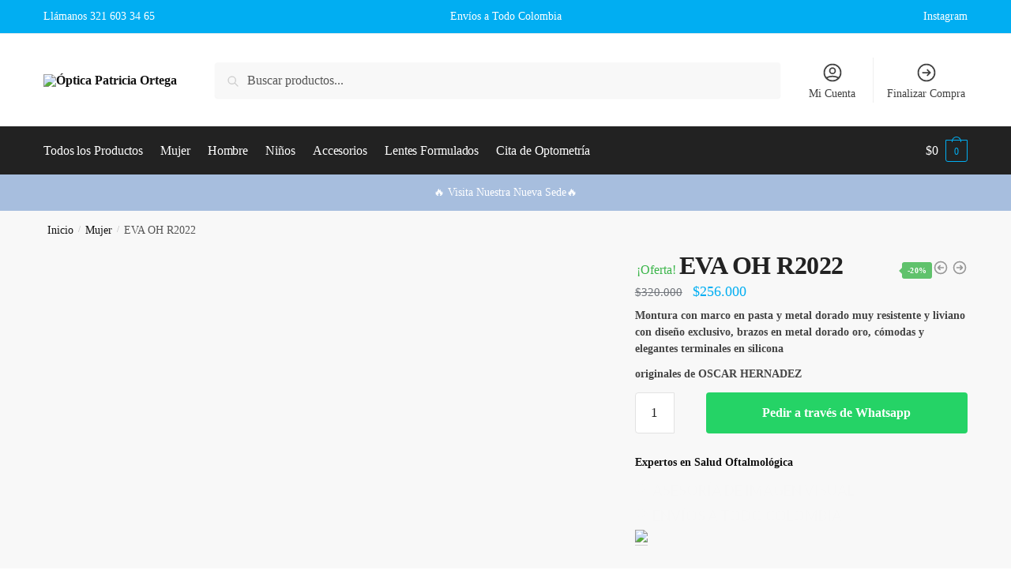

--- FILE ---
content_type: text/css
request_url: https://opticapatriciaortega.com/wp-content/uploads/elementor/css/post-6941.css?ver=1757042930
body_size: 2272
content:
.elementor-6941 .elementor-element.elementor-element-3d6c9fe1{--spacer-size:50px;}.elementor-6941 .elementor-element.elementor-element-2186bd15 > .elementor-container{max-width:1029px;min-height:0px;}.elementor-6941 .elementor-element.elementor-element-2186bd15 .elementor-column-gap-custom .elementor-column > .elementor-element-populated{padding:0px;}.elementor-6941 .elementor-element.elementor-element-2186bd15 > .elementor-container > .elementor-column > .elementor-widget-wrap{align-content:center;align-items:center;}.elementor-6941 .elementor-element.elementor-element-2186bd15:not(.elementor-motion-effects-element-type-background), .elementor-6941 .elementor-element.elementor-element-2186bd15 > .elementor-motion-effects-container > .elementor-motion-effects-layer{background-color:#FFFFFF;}.elementor-6941 .elementor-element.elementor-element-2186bd15{transition:background 0.3s, border 0.3s, border-radius 0.3s, box-shadow 0.3s;margin-top:0px;margin-bottom:20px;}.elementor-6941 .elementor-element.elementor-element-2186bd15 > .elementor-background-overlay{transition:background 0.3s, border-radius 0.3s, opacity 0.3s;}.elementor-6941 .elementor-element.elementor-element-51e06dff img{width:61%;max-width:35%;}.elementor-6941 .elementor-element.elementor-element-6f8e580e{--spacer-size:10px;}.elementor-6941 .elementor-element.elementor-element-4f1215b2{color:#000000;font-family:"Roboto", Sans-serif;font-size:16px;font-weight:bold;text-transform:uppercase;font-style:normal;letter-spacing:-0.8px;}.elementor-6941 .elementor-element.elementor-element-4f1215b2 > .elementor-widget-container{margin:0px 0px -40px 0px;padding:0px 0px 0px 0px;}.elementor-6941 .elementor-element.elementor-element-404ff68b{color:#000000;font-family:"Helvetica", Sans-serif;font-size:13px;font-weight:200;letter-spacing:-0.1px;}.elementor-6941 .elementor-element.elementor-element-404ff68b > .elementor-widget-container{margin:0px 0px 0px 0px;padding:0px 0px 0px 0px;}.elementor-6941 .elementor-element.elementor-element-6f880e5 img{width:61%;max-width:35%;}.elementor-6941 .elementor-element.elementor-element-1b5ccad1{--spacer-size:10px;}.elementor-6941 .elementor-element.elementor-element-17cf9e46{color:#1D1D1D;font-family:"Helvetica", Sans-serif;font-size:16px;font-weight:900;text-transform:uppercase;font-style:normal;letter-spacing:-0.8px;}.elementor-6941 .elementor-element.elementor-element-17cf9e46 > .elementor-widget-container{margin:0px 0px -40px 0px;padding:0px 0px 0px 0px;}.elementor-6941 .elementor-element.elementor-element-4dcb2429{color:#1D1D1D;font-family:"Helvetica", Sans-serif;font-size:13px;font-weight:200;letter-spacing:-0.1px;}.elementor-6941 .elementor-element.elementor-element-4dcb2429 > .elementor-widget-container{margin:0px 0px 0px 0px;padding:0px 0px 0px 0px;}.elementor-6941 .elementor-element.elementor-element-78e7c7ee img{width:61%;max-width:35%;}.elementor-6941 .elementor-element.elementor-element-2f7b399f{--spacer-size:10px;}.elementor-6941 .elementor-element.elementor-element-104de703{color:#1D1D1D;font-family:"Helvetica", Sans-serif;font-size:16px;font-weight:900;text-transform:uppercase;font-style:normal;line-height:1.3em;letter-spacing:-0.8px;}.elementor-6941 .elementor-element.elementor-element-104de703 > .elementor-widget-container{margin:0px 0px -40px 0px;padding:0px 0px 0px 0px;}.elementor-6941 .elementor-element.elementor-element-7ed22a8d{color:#1D1D1D;font-family:"Helvetica", Sans-serif;font-size:13px;font-weight:200;letter-spacing:-0.1px;}.elementor-6941 .elementor-element.elementor-element-7ed22a8d > .elementor-widget-container{margin:0px 0px 0px 0px;padding:0px 0px 0px 0px;}.elementor-6941 .elementor-element.elementor-element-301ea62d img{width:61%;max-width:35%;}.elementor-6941 .elementor-element.elementor-element-7844173d{--spacer-size:10px;}.elementor-6941 .elementor-element.elementor-element-382493f2{color:#1D1D1D;font-family:"Helvetica", Sans-serif;font-size:16px;font-weight:900;text-transform:uppercase;font-style:normal;line-height:1.3em;letter-spacing:-0.8px;}.elementor-6941 .elementor-element.elementor-element-382493f2 > .elementor-widget-container{margin:0px 0px -40px 0px;padding:0px 0px 0px 0px;}.elementor-6941 .elementor-element.elementor-element-65231579{color:#1D1D1D;font-family:"Helvetica", Sans-serif;font-size:13px;font-weight:200;letter-spacing:-0.1px;}.elementor-6941 .elementor-element.elementor-element-65231579 > .elementor-widget-container{margin:0px 0px 0px 0px;padding:0px 0px 0px 0px;}.elementor-6941 .elementor-element.elementor-element-4ea16175 img{width:61%;max-width:35%;}.elementor-6941 .elementor-element.elementor-element-27350e30{--spacer-size:10px;}.elementor-6941 .elementor-element.elementor-element-4bb3f627{color:#1D1D1D;font-family:"Helvetica", Sans-serif;font-size:16px;font-weight:900;text-transform:uppercase;font-style:normal;line-height:1.3em;letter-spacing:-0.8px;}.elementor-6941 .elementor-element.elementor-element-4bb3f627 > .elementor-widget-container{margin:0px 0px -40px 0px;padding:0px 0px 0px 0px;}.elementor-6941 .elementor-element.elementor-element-1a0ff9d7{color:#1D1D1D;font-family:"Helvetica", Sans-serif;font-size:13px;font-weight:200;letter-spacing:-0.1px;}.elementor-6941 .elementor-element.elementor-element-1a0ff9d7 > .elementor-widget-container{margin:0px 0px 0px 0px;padding:0px 0px 0px 0px;}.elementor-6941 .elementor-element.elementor-element-1c1a60e3 img{width:61%;max-width:35%;}.elementor-6941 .elementor-element.elementor-element-6e2b138c{--spacer-size:50px;}.elementor-6941 .elementor-element.elementor-element-5a035720{--spacer-size:10px;}.elementor-6941 .elementor-element.elementor-element-8c82741{color:#1D1D1D;font-family:"Helvetica", Sans-serif;font-size:16px;font-weight:900;text-transform:uppercase;font-style:normal;line-height:1.3em;letter-spacing:-0.8px;}.elementor-6941 .elementor-element.elementor-element-8c82741 > .elementor-widget-container{margin:0px 0px -40px 0px;padding:0px 0px 0px 0px;}.elementor-6941 .elementor-element.elementor-element-4a142f4f{color:#1D1D1D;font-family:"Helvetica", Sans-serif;font-size:13px;font-weight:200;letter-spacing:-0.1px;}.elementor-6941 .elementor-element.elementor-element-4a142f4f > .elementor-widget-container{margin:0px 0px 0px 0px;padding:0px 0px 0px 0px;}.elementor-6941 .elementor-element.elementor-element-6350d7aa:not(.elementor-motion-effects-element-type-background), .elementor-6941 .elementor-element.elementor-element-6350d7aa > .elementor-motion-effects-container > .elementor-motion-effects-layer{background-color:#FFFFFF;}.elementor-6941 .elementor-element.elementor-element-6350d7aa{border-style:solid;border-width:5px 0px 0px 0px;border-color:#423E92;transition:background 0.3s, border 0.3s, border-radius 0.3s, box-shadow 0.3s;padding:030px 0px 60px 0px;}.elementor-6941 .elementor-element.elementor-element-6350d7aa > .elementor-background-overlay{transition:background 0.3s, border-radius 0.3s, opacity 0.3s;}.elementor-6941 .elementor-element.elementor-element-17fc2648 > .elementor-element-populated{margin:-30px 0px 0px 0px;--e-column-margin-right:0px;--e-column-margin-left:0px;}.elementor-6941 .elementor-element.elementor-element-3c033aa4 > .elementor-container > .elementor-column > .elementor-widget-wrap{align-content:center;align-items:center;}.elementor-6941 .elementor-element.elementor-element-3c033aa4:not(.elementor-motion-effects-element-type-background), .elementor-6941 .elementor-element.elementor-element-3c033aa4 > .elementor-motion-effects-container > .elementor-motion-effects-layer{background-color:#02010100;}.elementor-6941 .elementor-element.elementor-element-3c033aa4 > .elementor-background-overlay{opacity:1;transition:background 0.3s, border-radius 0.3s, opacity 0.3s;}.elementor-6941 .elementor-element.elementor-element-3c033aa4{border-style:solid;border-width:0px 0px 0px 0px;border-color:rgba(255,255,255,0.25);transition:background 0.3s, border 0.3s, border-radius 0.3s, box-shadow 0.3s;margin-top:0px;margin-bottom:0px;padding:0px 0px 0px 0px;}.elementor-6941 .elementor-element.elementor-element-c38af73{text-align:left;}.elementor-6941 .elementor-element.elementor-element-2d3aa405 > .elementor-container > .elementor-column > .elementor-widget-wrap{align-content:flex-end;align-items:flex-end;}.elementor-6941 .elementor-element.elementor-element-2d3aa405{padding:0px 0px 20px 0px;}.elementor-6941 .elementor-element.elementor-element-78e7c950 .elementor-heading-title{color:#353288;font-size:18px;font-weight:500;}.elementor-6941 .elementor-element.elementor-element-3233d179 .elementor-icon-list-icon i{transition:color 0.3s;}.elementor-6941 .elementor-element.elementor-element-3233d179 .elementor-icon-list-icon svg{transition:fill 0.3s;}.elementor-6941 .elementor-element.elementor-element-3233d179{--e-icon-list-icon-size:14px;--icon-vertical-offset:0px;}.elementor-6941 .elementor-element.elementor-element-3233d179 .elementor-icon-list-text{color:#403F93;transition:color 0.3s;}.elementor-6941 .elementor-element.elementor-element-85d23cc .elementor-heading-title{color:#353288;font-size:18px;font-weight:500;}.elementor-6941 .elementor-element.elementor-element-51db824f .elementor-icon-list-items:not(.elementor-inline-items) .elementor-icon-list-item:not(:last-child){padding-bottom:calc(5px/2);}.elementor-6941 .elementor-element.elementor-element-51db824f .elementor-icon-list-items:not(.elementor-inline-items) .elementor-icon-list-item:not(:first-child){margin-top:calc(5px/2);}.elementor-6941 .elementor-element.elementor-element-51db824f .elementor-icon-list-items.elementor-inline-items .elementor-icon-list-item{margin-right:calc(5px/2);margin-left:calc(5px/2);}.elementor-6941 .elementor-element.elementor-element-51db824f .elementor-icon-list-items.elementor-inline-items{margin-right:calc(-5px/2);margin-left:calc(-5px/2);}body.rtl .elementor-6941 .elementor-element.elementor-element-51db824f .elementor-icon-list-items.elementor-inline-items .elementor-icon-list-item:after{left:calc(-5px/2);}body:not(.rtl) .elementor-6941 .elementor-element.elementor-element-51db824f .elementor-icon-list-items.elementor-inline-items .elementor-icon-list-item:after{right:calc(-5px/2);}.elementor-6941 .elementor-element.elementor-element-51db824f .elementor-icon-list-icon i{transition:color 0.3s;}.elementor-6941 .elementor-element.elementor-element-51db824f .elementor-icon-list-icon svg{transition:fill 0.3s;}.elementor-6941 .elementor-element.elementor-element-51db824f{--e-icon-list-icon-size:0px;--icon-vertical-offset:0px;}.elementor-6941 .elementor-element.elementor-element-51db824f .elementor-icon-list-icon{padding-right:0px;}.elementor-6941 .elementor-element.elementor-element-51db824f .elementor-icon-list-item > .elementor-icon-list-text, .elementor-6941 .elementor-element.elementor-element-51db824f .elementor-icon-list-item > a{font-size:14px;font-weight:300;}.elementor-6941 .elementor-element.elementor-element-51db824f .elementor-icon-list-text{color:#403F93;transition:color 0.3s;}.elementor-6941 .elementor-element.elementor-element-59240ebd .elementor-heading-title{color:#353288;font-size:18px;font-weight:500;}.elementor-6941 .elementor-element.elementor-element-494f9f9a .elementor-icon-list-items:not(.elementor-inline-items) .elementor-icon-list-item:not(:last-child){padding-bottom:calc(5px/2);}.elementor-6941 .elementor-element.elementor-element-494f9f9a .elementor-icon-list-items:not(.elementor-inline-items) .elementor-icon-list-item:not(:first-child){margin-top:calc(5px/2);}.elementor-6941 .elementor-element.elementor-element-494f9f9a .elementor-icon-list-items.elementor-inline-items .elementor-icon-list-item{margin-right:calc(5px/2);margin-left:calc(5px/2);}.elementor-6941 .elementor-element.elementor-element-494f9f9a .elementor-icon-list-items.elementor-inline-items{margin-right:calc(-5px/2);margin-left:calc(-5px/2);}body.rtl .elementor-6941 .elementor-element.elementor-element-494f9f9a .elementor-icon-list-items.elementor-inline-items .elementor-icon-list-item:after{left:calc(-5px/2);}body:not(.rtl) .elementor-6941 .elementor-element.elementor-element-494f9f9a .elementor-icon-list-items.elementor-inline-items .elementor-icon-list-item:after{right:calc(-5px/2);}.elementor-6941 .elementor-element.elementor-element-494f9f9a .elementor-icon-list-icon i{color:#ffffff;transition:color 0.3s;}.elementor-6941 .elementor-element.elementor-element-494f9f9a .elementor-icon-list-icon svg{fill:#ffffff;transition:fill 0.3s;}.elementor-6941 .elementor-element.elementor-element-494f9f9a .elementor-icon-list-icon{padding-right:15px;}.elementor-6941 .elementor-element.elementor-element-494f9f9a{--icon-vertical-offset:0px;}.elementor-6941 .elementor-element.elementor-element-494f9f9a .elementor-icon-list-item > .elementor-icon-list-text, .elementor-6941 .elementor-element.elementor-element-494f9f9a .elementor-icon-list-item > a{font-size:14px;font-weight:300;}.elementor-6941 .elementor-element.elementor-element-494f9f9a .elementor-icon-list-text{color:#403F93;transition:color 0.3s;}.elementor-6941 .elementor-element.elementor-element-494f9f9a > .elementor-widget-container{margin:0px 0px 0px 0px;padding:0px 0px 0px 0px;}.elementor-6941 .elementor-element.elementor-element-598a66e1 .elementor-button-content-wrapper{flex-direction:row;}.elementor-6941 .elementor-element.elementor-element-598a66e1 .elementor-field-group{margin-bottom:12px;}.elementor-6941 .elementor-element.elementor-element-598a66e1 .elementor-field-group.recaptcha_v3-bottomleft, .elementor-6941 .elementor-element.elementor-element-598a66e1 .elementor-field-group.recaptcha_v3-bottomright{margin-bottom:0;}.elementor-6941 .elementor-element.elementor-element-598a66e1 .elementor-form-fields-wrapper{margin-bottom:-12px;}body.rtl .elementor-6941 .elementor-element.elementor-element-598a66e1 .elementor-labels-inline .elementor-field-group > label{padding-left:0px;}body:not(.rtl) .elementor-6941 .elementor-element.elementor-element-598a66e1 .elementor-labels-inline .elementor-field-group > label{padding-right:0px;}body .elementor-6941 .elementor-element.elementor-element-598a66e1 .elementor-labels-above .elementor-field-group > label{padding-bottom:0px;}.elementor-6941 .elementor-element.elementor-element-598a66e1 .elementor-field-group > label, .elementor-6941 .elementor-element.elementor-element-598a66e1 .elementor-field-subgroup label{color:#403F93;}.elementor-6941 .elementor-element.elementor-element-598a66e1 .elementor-field-group > label{font-size:15px;font-weight:600;}.elementor-6941 .elementor-element.elementor-element-598a66e1 .elementor-field-type-html{padding-bottom:0px;}.elementor-6941 .elementor-element.elementor-element-598a66e1 .elementor-field-group .elementor-field{color:#403F93;}.elementor-6941 .elementor-element.elementor-element-598a66e1 .elementor-field-group .elementor-field, .elementor-6941 .elementor-element.elementor-element-598a66e1 .elementor-field-subgroup label{font-size:15px;font-weight:400;}.elementor-6941 .elementor-element.elementor-element-598a66e1 .elementor-field-group:not(.elementor-field-type-upload) .elementor-field:not(.elementor-select-wrapper){background-color:#ffffff;border-width:0px 0px 0px 0px;border-radius:0px 0px 0px 0px;}.elementor-6941 .elementor-element.elementor-element-598a66e1 .elementor-field-group .elementor-select-wrapper select{background-color:#ffffff;border-width:0px 0px 0px 0px;border-radius:0px 0px 0px 0px;}.elementor-6941 .elementor-element.elementor-element-598a66e1 .elementor-button{font-family:"Lato", Sans-serif;font-size:15px;font-weight:600;text-transform:uppercase;border-radius:0px 0px 0px 0px;}.elementor-6941 .elementor-element.elementor-element-598a66e1 .e-form__buttons__wrapper__button-next{background-color:#01AEF2;color:#FFFFFF;}.elementor-6941 .elementor-element.elementor-element-598a66e1 .elementor-button[type="submit"]{background-color:#01AEF2;color:#FFFFFF;}.elementor-6941 .elementor-element.elementor-element-598a66e1 .elementor-button[type="submit"] svg *{fill:#FFFFFF;}.elementor-6941 .elementor-element.elementor-element-598a66e1 .e-form__buttons__wrapper__button-previous{color:#ffffff;}.elementor-6941 .elementor-element.elementor-element-598a66e1 .e-form__buttons__wrapper__button-next:hover{background-color:#DB9125;color:#ffffff;}.elementor-6941 .elementor-element.elementor-element-598a66e1 .elementor-button[type="submit"]:hover{background-color:#DB9125;color:#ffffff;}.elementor-6941 .elementor-element.elementor-element-598a66e1 .elementor-button[type="submit"]:hover svg *{fill:#ffffff;}.elementor-6941 .elementor-element.elementor-element-598a66e1 .e-form__buttons__wrapper__button-previous:hover{color:#ffffff;}.elementor-6941 .elementor-element.elementor-element-598a66e1{--e-form-steps-indicators-spacing:20px;--e-form-steps-indicator-padding:30px;--e-form-steps-indicator-inactive-secondary-color:#ffffff;--e-form-steps-indicator-active-secondary-color:#ffffff;--e-form-steps-indicator-completed-secondary-color:#ffffff;--e-form-steps-divider-width:1px;--e-form-steps-divider-gap:10px;}.elementor-6941 .elementor-element.elementor-element-598a66e1 > .elementor-widget-container{border-style:solid;border-width:0px 0px 0px 0px;border-radius:15px 15px 15px 15px;}.elementor-6941 .elementor-element.elementor-element-79388c2f:not(.elementor-motion-effects-element-type-background), .elementor-6941 .elementor-element.elementor-element-79388c2f > .elementor-motion-effects-container > .elementor-motion-effects-layer{background-color:#FFFFFF;}.elementor-6941 .elementor-element.elementor-element-79388c2f{border-style:solid;border-width:5px 0px 0px 0px;border-color:#423E92;transition:background 0.3s, border 0.3s, border-radius 0.3s, box-shadow 0.3s;padding:50px 0px 20px 0px;}.elementor-6941 .elementor-element.elementor-element-79388c2f > .elementor-background-overlay{transition:background 0.3s, border-radius 0.3s, opacity 0.3s;}.elementor-6941 .elementor-element.elementor-element-7228fc71 img{width:120px;}.elementor-6941 .elementor-element.elementor-element-55427302{text-align:center;}.elementor-6941 .elementor-element.elementor-element-55427302 .elementor-heading-title{color:#353288;font-size:18px;font-weight:500;}.elementor-6941 .elementor-element.elementor-element-67060a79 .elementor-icon-list-icon i{transition:color 0.3s;}.elementor-6941 .elementor-element.elementor-element-67060a79 .elementor-icon-list-icon svg{transition:fill 0.3s;}.elementor-6941 .elementor-element.elementor-element-67060a79{--e-icon-list-icon-size:14px;--icon-vertical-offset:0px;}.elementor-6941 .elementor-element.elementor-element-67060a79 .elementor-icon-list-text{color:#403F93;transition:color 0.3s;}.elementor-6941 .elementor-element.elementor-element-1fc517da{--spacer-size:20px;}.elementor-6941 .elementor-element.elementor-element-a8b2855{text-align:center;}.elementor-6941 .elementor-element.elementor-element-a8b2855 .elementor-heading-title{color:#353288;font-size:18px;font-weight:500;}.elementor-6941 .elementor-element.elementor-element-77a4be96 .elementor-icon-list-items:not(.elementor-inline-items) .elementor-icon-list-item:not(:last-child){padding-bottom:calc(5px/2);}.elementor-6941 .elementor-element.elementor-element-77a4be96 .elementor-icon-list-items:not(.elementor-inline-items) .elementor-icon-list-item:not(:first-child){margin-top:calc(5px/2);}.elementor-6941 .elementor-element.elementor-element-77a4be96 .elementor-icon-list-items.elementor-inline-items .elementor-icon-list-item{margin-right:calc(5px/2);margin-left:calc(5px/2);}.elementor-6941 .elementor-element.elementor-element-77a4be96 .elementor-icon-list-items.elementor-inline-items{margin-right:calc(-5px/2);margin-left:calc(-5px/2);}body.rtl .elementor-6941 .elementor-element.elementor-element-77a4be96 .elementor-icon-list-items.elementor-inline-items .elementor-icon-list-item:after{left:calc(-5px/2);}body:not(.rtl) .elementor-6941 .elementor-element.elementor-element-77a4be96 .elementor-icon-list-items.elementor-inline-items .elementor-icon-list-item:after{right:calc(-5px/2);}.elementor-6941 .elementor-element.elementor-element-77a4be96 .elementor-icon-list-icon i{transition:color 0.3s;}.elementor-6941 .elementor-element.elementor-element-77a4be96 .elementor-icon-list-icon svg{transition:fill 0.3s;}.elementor-6941 .elementor-element.elementor-element-77a4be96{--e-icon-list-icon-size:0px;--icon-vertical-offset:0px;}.elementor-6941 .elementor-element.elementor-element-77a4be96 .elementor-icon-list-icon{padding-right:0px;}.elementor-6941 .elementor-element.elementor-element-77a4be96 .elementor-icon-list-item > .elementor-icon-list-text, .elementor-6941 .elementor-element.elementor-element-77a4be96 .elementor-icon-list-item > a{font-size:14px;font-weight:300;}.elementor-6941 .elementor-element.elementor-element-77a4be96 .elementor-icon-list-text{text-shadow:0px 0px 10px rgba(0,0,0,0.3);color:#403F93;transition:color 0.3s;}.elementor-6941 .elementor-element.elementor-element-3bdfae11{--spacer-size:20px;}.elementor-6941 .elementor-element.elementor-element-6fc5ca23{text-align:center;}.elementor-6941 .elementor-element.elementor-element-6fc5ca23 .elementor-heading-title{color:#353288;font-size:18px;font-weight:500;}.elementor-6941 .elementor-element.elementor-element-573aba56 .elementor-icon-list-items:not(.elementor-inline-items) .elementor-icon-list-item:not(:last-child){padding-bottom:calc(5px/2);}.elementor-6941 .elementor-element.elementor-element-573aba56 .elementor-icon-list-items:not(.elementor-inline-items) .elementor-icon-list-item:not(:first-child){margin-top:calc(5px/2);}.elementor-6941 .elementor-element.elementor-element-573aba56 .elementor-icon-list-items.elementor-inline-items .elementor-icon-list-item{margin-right:calc(5px/2);margin-left:calc(5px/2);}.elementor-6941 .elementor-element.elementor-element-573aba56 .elementor-icon-list-items.elementor-inline-items{margin-right:calc(-5px/2);margin-left:calc(-5px/2);}body.rtl .elementor-6941 .elementor-element.elementor-element-573aba56 .elementor-icon-list-items.elementor-inline-items .elementor-icon-list-item:after{left:calc(-5px/2);}body:not(.rtl) .elementor-6941 .elementor-element.elementor-element-573aba56 .elementor-icon-list-items.elementor-inline-items .elementor-icon-list-item:after{right:calc(-5px/2);}.elementor-6941 .elementor-element.elementor-element-573aba56 .elementor-icon-list-icon i{color:#01AEF2;transition:color 0.3s;}.elementor-6941 .elementor-element.elementor-element-573aba56 .elementor-icon-list-icon svg{fill:#01AEF2;transition:fill 0.3s;}.elementor-6941 .elementor-element.elementor-element-573aba56 .elementor-icon-list-icon{padding-right:15px;}.elementor-6941 .elementor-element.elementor-element-573aba56{--icon-vertical-offset:0px;}.elementor-6941 .elementor-element.elementor-element-573aba56 .elementor-icon-list-item > .elementor-icon-list-text, .elementor-6941 .elementor-element.elementor-element-573aba56 .elementor-icon-list-item > a{font-size:14px;font-weight:300;}.elementor-6941 .elementor-element.elementor-element-573aba56 .elementor-icon-list-text{color:#403F93;transition:color 0.3s;}.elementor-6941 .elementor-element.elementor-element-7772aff{--spacer-size:20px;}.elementor-6941 .elementor-element.elementor-element-1f402af2 .elementor-button-content-wrapper{flex-direction:row;}.elementor-6941 .elementor-element.elementor-element-1f402af2 .elementor-field-group{margin-bottom:12px;}.elementor-6941 .elementor-element.elementor-element-1f402af2 .elementor-field-group.recaptcha_v3-bottomleft, .elementor-6941 .elementor-element.elementor-element-1f402af2 .elementor-field-group.recaptcha_v3-bottomright{margin-bottom:0;}.elementor-6941 .elementor-element.elementor-element-1f402af2 .elementor-form-fields-wrapper{margin-bottom:-12px;}body.rtl .elementor-6941 .elementor-element.elementor-element-1f402af2 .elementor-labels-inline .elementor-field-group > label{padding-left:0px;}body:not(.rtl) .elementor-6941 .elementor-element.elementor-element-1f402af2 .elementor-labels-inline .elementor-field-group > label{padding-right:0px;}body .elementor-6941 .elementor-element.elementor-element-1f402af2 .elementor-labels-above .elementor-field-group > label{padding-bottom:0px;}.elementor-6941 .elementor-element.elementor-element-1f402af2 .elementor-field-group > label{font-size:15px;font-weight:600;}.elementor-6941 .elementor-element.elementor-element-1f402af2 .elementor-field-type-html{padding-bottom:0px;}.elementor-6941 .elementor-element.elementor-element-1f402af2 .elementor-field-group .elementor-field, .elementor-6941 .elementor-element.elementor-element-1f402af2 .elementor-field-subgroup label{font-size:15px;font-weight:400;}.elementor-6941 .elementor-element.elementor-element-1f402af2 .elementor-field-group:not(.elementor-field-type-upload) .elementor-field:not(.elementor-select-wrapper){background-color:#ffffff;border-width:0px 0px 0px 0px;border-radius:0px 0px 0px 0px;}.elementor-6941 .elementor-element.elementor-element-1f402af2 .elementor-field-group .elementor-select-wrapper select{background-color:#ffffff;border-width:0px 0px 0px 0px;border-radius:0px 0px 0px 0px;}.elementor-6941 .elementor-element.elementor-element-1f402af2 .elementor-button{font-family:"Lato", Sans-serif;font-size:15px;font-weight:600;text-transform:uppercase;border-radius:0px 0px 0px 0px;}.elementor-6941 .elementor-element.elementor-element-1f402af2 .e-form__buttons__wrapper__button-next{background-color:#01AEF2;color:#FFFFFF;}.elementor-6941 .elementor-element.elementor-element-1f402af2 .elementor-button[type="submit"]{background-color:#01AEF2;color:#FFFFFF;}.elementor-6941 .elementor-element.elementor-element-1f402af2 .elementor-button[type="submit"] svg *{fill:#FFFFFF;}.elementor-6941 .elementor-element.elementor-element-1f402af2 .e-form__buttons__wrapper__button-previous{color:#ffffff;}.elementor-6941 .elementor-element.elementor-element-1f402af2 .e-form__buttons__wrapper__button-next:hover{background-color:#DB9125;color:#ffffff;}.elementor-6941 .elementor-element.elementor-element-1f402af2 .elementor-button[type="submit"]:hover{background-color:#DB9125;color:#ffffff;}.elementor-6941 .elementor-element.elementor-element-1f402af2 .elementor-button[type="submit"]:hover svg *{fill:#ffffff;}.elementor-6941 .elementor-element.elementor-element-1f402af2 .e-form__buttons__wrapper__button-previous:hover{color:#ffffff;}.elementor-6941 .elementor-element.elementor-element-1f402af2{--e-form-steps-indicators-spacing:20px;--e-form-steps-indicator-padding:30px;--e-form-steps-indicator-inactive-secondary-color:#ffffff;--e-form-steps-indicator-active-secondary-color:#ffffff;--e-form-steps-indicator-completed-secondary-color:#ffffff;--e-form-steps-divider-width:1px;--e-form-steps-divider-gap:10px;}.elementor-6941 .elementor-element.elementor-element-6ac2a3e7 > .elementor-container{min-height:50px;}.elementor-6941 .elementor-element.elementor-element-6ac2a3e7 > .elementor-container > .elementor-column > .elementor-widget-wrap{align-content:center;align-items:center;}.elementor-6941 .elementor-element.elementor-element-6ac2a3e7:not(.elementor-motion-effects-element-type-background), .elementor-6941 .elementor-element.elementor-element-6ac2a3e7 > .elementor-motion-effects-container > .elementor-motion-effects-layer{background-color:#353288;}.elementor-6941 .elementor-element.elementor-element-6ac2a3e7{transition:background 0.3s, border 0.3s, border-radius 0.3s, box-shadow 0.3s;}.elementor-6941 .elementor-element.elementor-element-6ac2a3e7 > .elementor-background-overlay{transition:background 0.3s, border-radius 0.3s, opacity 0.3s;}.elementor-6941 .elementor-element.elementor-element-5af4aaa4{--spacer-size:20px;}.elementor-6941 .elementor-element.elementor-element-613a14ef{text-align:center;}.elementor-6941 .elementor-element.elementor-element-41dbbadf{text-align:center;}.elementor-6941 .elementor-element.elementor-element-41dbbadf .elementor-heading-title{color:#FFFFFFE6;font-size:13px;font-weight:300;}.elementor-6941 .elementor-element.elementor-element-41dbbadf > .elementor-widget-container{margin:0px 0px 10px 0px;}@media(min-width:768px){.elementor-6941 .elementor-element.elementor-element-1b1282d{width:25.446%;}.elementor-6941 .elementor-element.elementor-element-18fb6aac{width:24.554%;}}@media(max-width:1024px){.elementor-6941 .elementor-element.elementor-element-6350d7aa{padding:30px 10px 30px 10px;}.elementor-6941 .elementor-element.elementor-element-51db824f .elementor-icon-list-item > .elementor-icon-list-text, .elementor-6941 .elementor-element.elementor-element-51db824f .elementor-icon-list-item > a{font-size:13px;}.elementor-6941 .elementor-element.elementor-element-494f9f9a .elementor-icon-list-item > .elementor-icon-list-text, .elementor-6941 .elementor-element.elementor-element-494f9f9a .elementor-icon-list-item > a{font-size:13px;}.elementor-6941 .elementor-element.elementor-element-79388c2f{padding:30px 10px 30px 10px;}.elementor-6941 .elementor-element.elementor-element-77a4be96 .elementor-icon-list-item > .elementor-icon-list-text, .elementor-6941 .elementor-element.elementor-element-77a4be96 .elementor-icon-list-item > a{font-size:13px;}.elementor-6941 .elementor-element.elementor-element-573aba56 .elementor-icon-list-item > .elementor-icon-list-text, .elementor-6941 .elementor-element.elementor-element-573aba56 .elementor-icon-list-item > a{font-size:13px;}.elementor-6941 .elementor-element.elementor-element-6ac2a3e7{padding:0px 20px 0px 20px;}}@media(max-width:767px){.elementor-6941 .elementor-element.elementor-element-2186bd15 .elementor-column-gap-custom .elementor-column > .elementor-element-populated{padding:0px;}.elementor-6941 .elementor-element.elementor-element-2186bd15 > .elementor-container{min-height:0px;}.elementor-6941 .elementor-element.elementor-element-2186bd15{padding:30px 0px 0px 0px;}.elementor-6941 .elementor-element.elementor-element-31798968{width:50%;}.elementor-6941 .elementor-element.elementor-element-51e06dff img{width:30%;max-width:20%;}.elementor-6941 .elementor-element.elementor-element-4f1215b2 > .elementor-widget-container{margin:-57px 0px 0px 0px;padding:0px 0px 0px 0px;}.elementor-6941 .elementor-element.elementor-element-404ff68b > .elementor-widget-container{margin:-46px 0px 0px 0px;}.elementor-6941 .elementor-element.elementor-element-7cadfd74{width:50%;}.elementor-6941 .elementor-element.elementor-element-6f880e5 img{width:30%;max-width:20%;}.elementor-6941 .elementor-element.elementor-element-17cf9e46 > .elementor-widget-container{margin:-45px 0px 0px 0px;}.elementor-6941 .elementor-element.elementor-element-4dcb2429 > .elementor-widget-container{margin:-46px 0px 0px 0px;}.elementor-6941 .elementor-element.elementor-element-4a4fc62d{width:50%;}.elementor-6941 .elementor-element.elementor-element-78e7c7ee img{width:30%;max-width:20%;}.elementor-6941 .elementor-element.elementor-element-104de703 > .elementor-widget-container{margin:-40px 0px 0px 0px;}.elementor-6941 .elementor-element.elementor-element-7ed22a8d > .elementor-widget-container{margin:-50px 0px 0px 0px;}.elementor-6941 .elementor-element.elementor-element-432fe701{width:50%;}.elementor-6941 .elementor-element.elementor-element-301ea62d img{width:30%;max-width:20%;}.elementor-6941 .elementor-element.elementor-element-382493f2 > .elementor-widget-container{margin:-43px 0px 0px 0px;}.elementor-6941 .elementor-element.elementor-element-65231579 > .elementor-widget-container{margin:-48px 0px 0px 0px;}.elementor-6941 .elementor-element.elementor-element-13e64d8b{width:50%;}.elementor-6941 .elementor-element.elementor-element-4ea16175 img{width:30%;max-width:20%;}.elementor-6941 .elementor-element.elementor-element-4bb3f627 > .elementor-widget-container{margin:-42px 0px 0px 0px;}.elementor-6941 .elementor-element.elementor-element-1a0ff9d7 > .elementor-widget-container{margin:-50px 0px 0px 0px;}.elementor-6941 .elementor-element.elementor-element-5ed54ee0{width:50%;}.elementor-6941 .elementor-element.elementor-element-1c1a60e3 img{width:30%;max-width:20%;}.elementor-6941 .elementor-element.elementor-element-6e2b138c{--spacer-size:1px;}.elementor-6941 .elementor-element.elementor-element-8c82741 > .elementor-widget-container{margin:-65px 0px 0px 0px;}.elementor-6941 .elementor-element.elementor-element-4a142f4f > .elementor-widget-container{margin:-60px 0px 0px 0px;}.elementor-6941 .elementor-element.elementor-element-6350d7aa{padding:20px 20px 20px 20px;}.elementor-6941 .elementor-element.elementor-element-17fc2648 > .elementor-element-populated{padding:0px 0px 0px 0px;}.elementor-6941 .elementor-element.elementor-element-3c033aa4{margin-top:0px;margin-bottom:0px;}.elementor-6941 .elementor-element.elementor-element-1b1282d{width:50%;}.elementor-6941 .elementor-element.elementor-element-1b1282d > .elementor-element-populated{margin:0px 0px 0px 0px;--e-column-margin-right:0px;--e-column-margin-left:0px;}.elementor-6941 .elementor-element.elementor-element-18fb6aac{width:50%;}.elementor-6941 .elementor-element.elementor-element-18fb6aac > .elementor-element-populated{margin:0px 0px 0px 20px;--e-column-margin-right:0px;--e-column-margin-left:20px;}.elementor-6941 .elementor-element.elementor-element-624fa75a{width:50%;}.elementor-6941 .elementor-element.elementor-element-624fa75a > .elementor-element-populated{margin:20px 0px 0px 0px;--e-column-margin-right:0px;--e-column-margin-left:0px;}.elementor-6941 .elementor-element.elementor-element-7e5b936e > .elementor-element-populated{margin:20px 0px 20px 0px;--e-column-margin-right:0px;--e-column-margin-left:0px;}.elementor-6941 .elementor-element.elementor-element-79388c2f{margin-top:0px;margin-bottom:015px;padding:20px 20px 20px 20px;}.elementor-6941 .elementor-element.elementor-element-42a290b8 > .elementor-element-populated{margin:15px 0px 15px 0px;--e-column-margin-right:0px;--e-column-margin-left:0px;padding:0px 0px 0px 0px;}.elementor-6941 .elementor-element.elementor-element-7228fc71{text-align:center;}.elementor-6941 .elementor-element.elementor-element-7228fc71 img{width:137px;}.elementor-6941 .elementor-element.elementor-element-7228fc71 > .elementor-widget-container{margin:0px 0px 15px 0px;}.elementor-6941 .elementor-element.elementor-element-55427302{text-align:left;}.elementor-6941 .elementor-element.elementor-element-55427302 > .elementor-widget-container{margin:0px 0px 0px 30px;}.elementor-6941 .elementor-element.elementor-element-67060a79 .elementor-icon-list-item > .elementor-icon-list-text, .elementor-6941 .elementor-element.elementor-element-67060a79 .elementor-icon-list-item > a{font-size:15px;}.elementor-6941 .elementor-element.elementor-element-67060a79 > .elementor-widget-container{margin:0px 0px 0px 30px;}.elementor-6941 .elementor-element.elementor-element-a8b2855{text-align:left;}.elementor-6941 .elementor-element.elementor-element-a8b2855 > .elementor-widget-container{margin:0px 0px 0px 30px;}.elementor-6941 .elementor-element.elementor-element-77a4be96 .elementor-icon-list-item > .elementor-icon-list-text, .elementor-6941 .elementor-element.elementor-element-77a4be96 .elementor-icon-list-item > a{font-size:18px;}.elementor-6941 .elementor-element.elementor-element-77a4be96 > .elementor-widget-container{margin:0px 0px 0px 30px;}.elementor-6941 .elementor-element.elementor-element-6fc5ca23{text-align:left;}.elementor-6941 .elementor-element.elementor-element-6fc5ca23 > .elementor-widget-container{margin:0px 0px 0px 30px;}.elementor-6941 .elementor-element.elementor-element-573aba56 .elementor-icon-list-item > .elementor-icon-list-text, .elementor-6941 .elementor-element.elementor-element-573aba56 .elementor-icon-list-item > a{font-size:18px;}.elementor-6941 .elementor-element.elementor-element-573aba56 > .elementor-widget-container{margin:0px 0px 0px 30px;}.elementor-6941 .elementor-element.elementor-element-1f402af2 > .elementor-widget-container{margin:0px 0px 10px 0px;}.elementor-6941 .elementor-element.elementor-element-5af4aaa4{--spacer-size:5px;}.elementor-6941 .elementor-element.elementor-element-41dbbadf{text-align:center;}}@media(max-width:1024px) and (min-width:768px){.elementor-6941 .elementor-element.elementor-element-5cf0d292{width:30%;}.elementor-6941 .elementor-element.elementor-element-60da1c7a{width:70%;}}